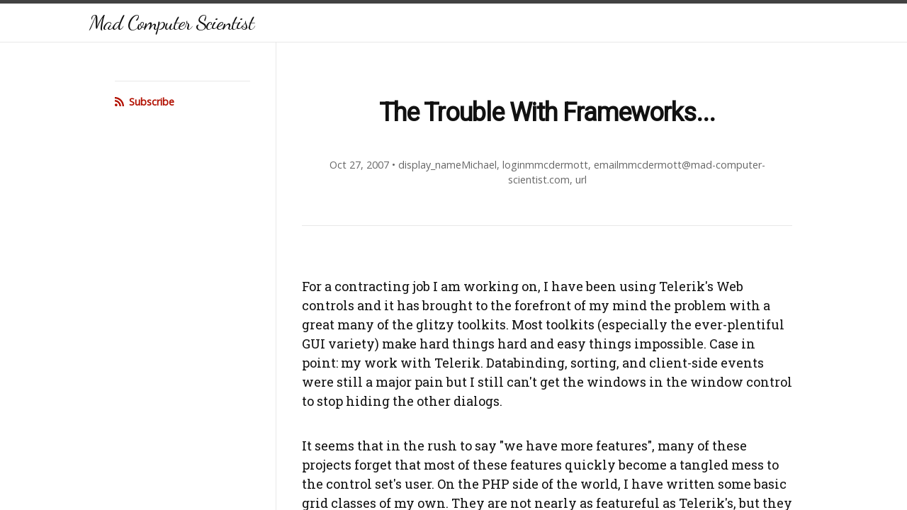

--- FILE ---
content_type: text/html
request_url: https://mad-computer-scientist.net/blog/uncategorized/2007/10/27/the-trouble-with-frameworks.html
body_size: 3479
content:
<!DOCTYPE html>
<html lang="en">

  <head>
    <meta charset="utf-8">
<meta http-equiv="X-UA-Compatible" content="IE=edge">
<meta name="viewport" content="width=device-width, initial-scale=1">

<!-- Begin Jekyll SEO tag v2.7.1 -->
<title>The Trouble With Frameworks… | Mad Computer Scientist</title>
<meta name="generator" content="Jekyll v3.9.0" />
<meta property="og:title" content="The Trouble With Frameworks…" />
<meta property="og:locale" content="en_US" />
<meta name="description" content="For a contracting job I am working on, I have been using Telerik&#39;s Web controls and it has brought to the forefront of my mind the problem with a great many of the glitzy toolkits. Most toolkits (especially the ever-plentiful GUI variety) make hard things hard and easy things impossible. Case in point: my work with Telerik. Databinding, sorting, and client-side events were still a major pain but I still can&#39;t get the windows in the window control to stop hiding the other dialogs. It seems that in the rush to say &quot;we have more features&quot;, many of these projects forget that most of these features quickly become a tangled mess to the control set&#39;s user. On the PHP side of the world, I have written some basic grid classes of my own. They are not nearly as featureful as Telerik&#39;s, but they are much easier to use. No ASPX or long-winded declarations, just declare an instance of the class, pass in some values (column names and such) and a MySQL result resource and BANG! you have a grid. Any other functionality can be easily added on or the whole darn control can be inherited and extended to the specific use--and herein lies the problem with the big commercial solution. With Telerik, I get a big monolithic blob. It either works for me or it doesn&#39;t and it tries to do it all. If the feature set were minimalist, covering the most painful aspects of building such a grid, I could readily build it up, through inheritance or scripting, into just what I need for my project. As it is, I just try to push my way through. This isn&#39;t a commercial vs. open source argument. It is the idea of providing a minimalist starting place and building or starting with a palace and trying to strip it down to a garage. It is also the same reason that I favor Gentoo over Fedora: it gives me a minimal system and the tools I need to build the system I want. With Fedora you get everything and the kitchen sink--and if you don&#39;t want that much, you have to scale it down. Here is the upshot: it is easier to take something small, but extensible, and build up then to take something static and monolithic and scale it down." />
<meta property="og:description" content="For a contracting job I am working on, I have been using Telerik&#39;s Web controls and it has brought to the forefront of my mind the problem with a great many of the glitzy toolkits. Most toolkits (especially the ever-plentiful GUI variety) make hard things hard and easy things impossible. Case in point: my work with Telerik. Databinding, sorting, and client-side events were still a major pain but I still can&#39;t get the windows in the window control to stop hiding the other dialogs. It seems that in the rush to say &quot;we have more features&quot;, many of these projects forget that most of these features quickly become a tangled mess to the control set&#39;s user. On the PHP side of the world, I have written some basic grid classes of my own. They are not nearly as featureful as Telerik&#39;s, but they are much easier to use. No ASPX or long-winded declarations, just declare an instance of the class, pass in some values (column names and such) and a MySQL result resource and BANG! you have a grid. Any other functionality can be easily added on or the whole darn control can be inherited and extended to the specific use--and herein lies the problem with the big commercial solution. With Telerik, I get a big monolithic blob. It either works for me or it doesn&#39;t and it tries to do it all. If the feature set were minimalist, covering the most painful aspects of building such a grid, I could readily build it up, through inheritance or scripting, into just what I need for my project. As it is, I just try to push my way through. This isn&#39;t a commercial vs. open source argument. It is the idea of providing a minimalist starting place and building or starting with a palace and trying to strip it down to a garage. It is also the same reason that I favor Gentoo over Fedora: it gives me a minimal system and the tools I need to build the system I want. With Fedora you get everything and the kitchen sink--and if you don&#39;t want that much, you have to scale it down. Here is the upshot: it is easier to take something small, but extensible, and build up then to take something static and monolithic and scale it down." />
<link rel="canonical" href="https://mad-computer-scientist.net/blog/uncategorized/2007/10/27/the-trouble-with-frameworks.html" />
<meta property="og:url" content="https://mad-computer-scientist.net/blog/uncategorized/2007/10/27/the-trouble-with-frameworks.html" />
<meta property="og:site_name" content="Mad Computer Scientist" />
<meta property="og:type" content="article" />
<meta property="article:published_time" content="2007-10-27T16:27:40-05:00" />
<meta name="twitter:card" content="summary" />
<meta property="twitter:title" content="The Trouble With Frameworks…" />
<script type="application/ld+json">
{"@type":"BlogPosting","headline":"The Trouble With Frameworks…","dateModified":"2007-10-27T16:27:40-05:00","url":"https://mad-computer-scientist.net/blog/uncategorized/2007/10/27/the-trouble-with-frameworks.html","datePublished":"2007-10-27T16:27:40-05:00","mainEntityOfPage":{"@type":"WebPage","@id":"https://mad-computer-scientist.net/blog/uncategorized/2007/10/27/the-trouble-with-frameworks.html"},"description":"For a contracting job I am working on, I have been using Telerik&#39;s Web controls and it has brought to the forefront of my mind the problem with a great many of the glitzy toolkits. Most toolkits (especially the ever-plentiful GUI variety) make hard things hard and easy things impossible. Case in point: my work with Telerik. Databinding, sorting, and client-side events were still a major pain but I still can&#39;t get the windows in the window control to stop hiding the other dialogs. It seems that in the rush to say &quot;we have more features&quot;, many of these projects forget that most of these features quickly become a tangled mess to the control set&#39;s user. On the PHP side of the world, I have written some basic grid classes of my own. They are not nearly as featureful as Telerik&#39;s, but they are much easier to use. No ASPX or long-winded declarations, just declare an instance of the class, pass in some values (column names and such) and a MySQL result resource and BANG! you have a grid. Any other functionality can be easily added on or the whole darn control can be inherited and extended to the specific use--and herein lies the problem with the big commercial solution. With Telerik, I get a big monolithic blob. It either works for me or it doesn&#39;t and it tries to do it all. If the feature set were minimalist, covering the most painful aspects of building such a grid, I could readily build it up, through inheritance or scripting, into just what I need for my project. As it is, I just try to push my way through. This isn&#39;t a commercial vs. open source argument. It is the idea of providing a minimalist starting place and building or starting with a palace and trying to strip it down to a garage. It is also the same reason that I favor Gentoo over Fedora: it gives me a minimal system and the tools I need to build the system I want. With Fedora you get everything and the kitchen sink--and if you don&#39;t want that much, you have to scale it down. Here is the upshot: it is easier to take something small, but extensible, and build up then to take something static and monolithic and scale it down.","@context":"https://schema.org"}</script>
<!-- End Jekyll SEO tag -->


<link type="application/atom+xml" rel="alternate" href="https://mad-computer-scientist.net/blog/feed.xml" title="Mad Computer Scientist" />





<!-- Google Fonts -->
<link rel="stylesheet" href="https://fonts.googleapis.com/css?family=Open%20Sans|Roboto|Roboto%20Slab|Inconsolata|Dancing%20Script|Noto%20Sans%20SC|Noto%20Sans%20TC|Noto%20Serif%20SC|Noto%20Serif%20TC|Ma%20Shan%20Zheng">

<link rel="stylesheet" href="/blog/assets/css/main.css">
<link rel="stylesheet" href="/blog/assets/css/skin.css">

<!-- Begin selecting skin -->

<!-- End selecting skin -->

<script async src="https://use.fontawesome.com/releases/v5.0.12/js/all.js"></script>




  </head>

  <body>
    <div class="site-container">
      <header class="site-header">
        <div class="wrapper">
  <script>
    function clickSidebarButton() {
      const elem = document.getElementById("site-sidebar")
      if (elem.style.display == "none" || elem.style.display == "") {
        elem.style.display = "block";
      } else {
        elem.style.display = "none";
      }
    }
  </script>
  <a class="site-sidebar-button" onclick="clickSidebarButton()"><i class="far fa-user"></i>
  </a>

  <a class="site-title" rel="author" href="/blog/">Mad Computer Scientist</a>

  
</div>

      </header>
      
      <div class="site-body wrapper">
        <aside class="site-sidebar" id="site-sidebar">
          
            

<div class="sidebar-section">
  <ul class="contact-list">
    
    
    
  </ul>
</div>

<div class="sidebar-section feed-subscribe">
  <a href="/blog/feed.xml">
    <i class="sidebar-icon fas fa-rss"></i><span>Subscribe</span>
  </a>
</div>


          
        </aside>
        <main class="site-main" id="site-main" aria-label="Content">
          <article class="post h-entry" itemscope itemtype="http://schema.org/BlogPosting">

  <header class="post-header">

    <h1 class="post-title p-name" itemprop="name headline">The Trouble With Frameworks...</h1>
    <p class="post-meta"><time class="dt-published" datetime="2007-10-27T16:27:40-05:00" itemprop="datePublished">
        Oct 27, 2007
      </time>• 
          <span itemprop="author" itemscope itemtype="http://schema.org/Person">
            <span class="p-author h-card" itemprop="name">display_nameMichael</span></span>, 
          <span itemprop="author" itemscope itemtype="http://schema.org/Person">
            <span class="p-author h-card" itemprop="name">loginmmcdermott</span></span>, 
          <span itemprop="author" itemscope itemtype="http://schema.org/Person">
            <span class="p-author h-card" itemprop="name">emailmmcdermott@mad-computer-scientist.com</span></span>, 
          <span itemprop="author" itemscope itemtype="http://schema.org/Person">
            <span class="p-author h-card" itemprop="name">url</span></span></p>

  </header>

  <div class="post-content e-content" itemprop="articleBody">
    <p>For a contracting job I am working on, I have been using Telerik's Web controls and it has brought to the forefront of my mind the problem with a great many of the glitzy toolkits. Most toolkits (especially the ever-plentiful GUI variety) make hard things hard and easy things impossible. Case in point: my work with Telerik. Databinding, sorting, and client-side events were still a major pain but I still can't get the windows in the window control to stop hiding the other dialogs.</p>
<p>It seems that in the rush to say "we have more features", many of these projects forget that most of these features quickly become a tangled mess to the control set's user. On the PHP side of the world, I have written some basic grid classes of my own. They are not nearly as featureful as Telerik's, but they are much easier to use. No ASPX or long-winded declarations, just declare an instance of the class, pass in some values (column names and such) and a MySQL result resource and BANG! you have a grid. Any other functionality can be easily added on or the whole darn control can be inherited and extended to the specific use--and herein lies the problem with the big commercial solution. With Telerik, I get a big monolithic blob. It either works for me or it doesn't and it tries to do it all. If the feature set were minimalist, covering the most painful aspects of building such a grid, I could readily build it up, through inheritance or scripting, into just what I need for my project. As it is, I just try to push my way through. This isn't a commercial vs. open source argument. It is the idea of providing a minimalist starting place and building or starting with a palace and trying to strip it down to a garage. It is also the same reason that I favor Gentoo over Fedora: it gives me a minimal system and the tools I need to build the system I want. With Fedora you get everything and the kitchen sink--and if you don't want that much, you have to scale it down.</p>
<p>Here is the upshot: it is easier to take something small, but extensible, and build up then to take something static and monolithic and scale it down.</p>

  </div>

  <footer class="post-footer">
    
      <div class="post-meta">
        <i class="fas fa-folder"></i>
        <ul class="post-taxonomies post-categories">
          
          
            <li class="post-category">
              
              <a href="/blog/categories/#uncategorized">Uncategorized</a>
            </li>
          
        </ul>
      </div>
    

    

    <nav class="post-pagination" role="navigation">
      
        <a class="post-previous" href="/blog/uncategorized/2007/10/14/microsoft-windows-de-dream-edition.html">
          <h4 class="post-pagination-label">Prev</h4>
          <span class="post-pagination-title">
            <i class="fas fa-arrow-left"></i> Microsoft Windows DE (Dream Edition)

          </span>
        </a>
      

      
        <a class="post-next" href="/blog/uncategorized/2007/11/12/nifty.html">
          <h4 class="post-pagination-label">Next</h4>
          <span class="post-pagination-title">
            Nifty
 <i class="fas fa-arrow-right"></i>
          </span>
        </a>
      
    </nav>
  </footer>

  
  
</article>

          <footer class="site-footer">
            <div class="footer-col-wrapper">

  <div class="footer-col">
    <div class="copyright">
      
      
      
      
    </div>
    <p>
      Powered by <a href="https://jekyllrb.com/">Jekyll</a> & <a href="https://github.com/ngzhio/jekyll-theme-hamilton">Hamilton</a>
    </p>
  </div>

  <div class="footer-col">
    <p>IT Professional by day, mad computer scientist by night.</p>
  </div>
</div>

          </footer>
        </main>
      </div>
    </div>
  </body>

</html>


--- FILE ---
content_type: text/css
request_url: https://mad-computer-scientist.net/blog/assets/css/main.css
body_size: 19982
content:
/*! normalize.css v8.0.1 | MIT License | github.com/necolas/normalize.css */
/* Document
   ========================================================================== */
/**
 * 1. Correct the line height in all browsers.
 * 2. Prevent adjustments of font size after orientation changes in iOS.
 */
html {
  line-height: 1.15;
  /* 1 */
  -webkit-text-size-adjust: 100%;
  /* 2 */ }

/* Sections
   ========================================================================== */
/**
 * Remove the margin in all browsers.
 */
body {
  margin: 0; }

/**
 * Render the `main` element consistently in IE.
 */
main {
  display: block; }

/**
 * Correct the font size and margin on `h1` elements within `section` and
 * `article` contexts in Chrome, Firefox, and Safari.
 */
h1 {
  font-size: 2em;
  margin: 0.67em 0; }

/* Grouping content
   ========================================================================== */
/**
 * 1. Add the correct box sizing in Firefox.
 * 2. Show the overflow in Edge and IE.
 */
hr {
  box-sizing: content-box;
  /* 1 */
  height: 0;
  /* 1 */
  overflow: visible;
  /* 2 */ }

/**
 * 1. Correct the inheritance and scaling of font size in all browsers.
 * 2. Correct the odd `em` font sizing in all browsers.
 */
pre {
  font-family: monospace, monospace;
  /* 1 */
  font-size: 1em;
  /* 2 */ }

/* Text-level semantics
   ========================================================================== */
/**
 * Remove the gray background on active links in IE 10.
 */
a {
  background-color: transparent; }

/**
 * 1. Remove the bottom border in Chrome 57-
 * 2. Add the correct text decoration in Chrome, Edge, IE, Opera, and Safari.
 */
abbr[title] {
  border-bottom: none;
  /* 1 */
  text-decoration: underline;
  /* 2 */
  text-decoration: underline dotted;
  /* 2 */ }

/**
 * Add the correct font weight in Chrome, Edge, and Safari.
 */
b,
strong {
  font-weight: bolder; }

/**
 * 1. Correct the inheritance and scaling of font size in all browsers.
 * 2. Correct the odd `em` font sizing in all browsers.
 */
code,
kbd,
samp {
  font-family: monospace, monospace;
  /* 1 */
  font-size: 1em;
  /* 2 */ }

/**
 * Add the correct font size in all browsers.
 */
small {
  font-size: 80%; }

/**
 * Prevent `sub` and `sup` elements from affecting the line height in
 * all browsers.
 */
sub,
sup {
  font-size: 75%;
  line-height: 0;
  position: relative;
  vertical-align: baseline; }

sub {
  bottom: -0.25em; }

sup {
  top: -0.5em; }

/* Embedded content
   ========================================================================== */
/**
 * Remove the border on images inside links in IE 10.
 */
img {
  border-style: none; }

/* Forms
   ========================================================================== */
/**
 * 1. Change the font styles in all browsers.
 * 2. Remove the margin in Firefox and Safari.
 */
button,
input,
optgroup,
select,
textarea {
  font-family: inherit;
  /* 1 */
  font-size: 100%;
  /* 1 */
  line-height: 1.15;
  /* 1 */
  margin: 0;
  /* 2 */ }

/**
 * Show the overflow in IE.
 * 1. Show the overflow in Edge.
 */
button,
input {
  /* 1 */
  overflow: visible; }

/**
 * Remove the inheritance of text transform in Edge, Firefox, and IE.
 * 1. Remove the inheritance of text transform in Firefox.
 */
button,
select {
  /* 1 */
  text-transform: none; }

/**
 * Correct the inability to style clickable types in iOS and Safari.
 */
button,
[type="button"],
[type="reset"],
[type="submit"] {
  -webkit-appearance: button; }

/**
 * Remove the inner border and padding in Firefox.
 */
button::-moz-focus-inner,
[type="button"]::-moz-focus-inner,
[type="reset"]::-moz-focus-inner,
[type="submit"]::-moz-focus-inner {
  border-style: none;
  padding: 0; }

/**
 * Restore the focus styles unset by the previous rule.
 */
button:-moz-focusring,
[type="button"]:-moz-focusring,
[type="reset"]:-moz-focusring,
[type="submit"]:-moz-focusring {
  outline: 1px dotted ButtonText; }

/**
 * Correct the padding in Firefox.
 */
fieldset {
  padding: 0.35em 0.75em 0.625em; }

/**
 * 1. Correct the text wrapping in Edge and IE.
 * 2. Correct the color inheritance from `fieldset` elements in IE.
 * 3. Remove the padding so developers are not caught out when they zero out
 *    `fieldset` elements in all browsers.
 */
legend {
  box-sizing: border-box;
  /* 1 */
  color: inherit;
  /* 2 */
  display: table;
  /* 1 */
  max-width: 100%;
  /* 1 */
  padding: 0;
  /* 3 */
  white-space: normal;
  /* 1 */ }

/**
 * Add the correct vertical alignment in Chrome, Firefox, and Opera.
 */
progress {
  vertical-align: baseline; }

/**
 * Remove the default vertical scrollbar in IE 10+.
 */
textarea {
  overflow: auto; }

/**
 * 1. Add the correct box sizing in IE 10.
 * 2. Remove the padding in IE 10.
 */
[type="checkbox"],
[type="radio"] {
  box-sizing: border-box;
  /* 1 */
  padding: 0;
  /* 2 */ }

/**
 * Correct the cursor style of increment and decrement buttons in Chrome.
 */
[type="number"]::-webkit-inner-spin-button,
[type="number"]::-webkit-outer-spin-button {
  height: auto; }

/**
 * 1. Correct the odd appearance in Chrome and Safari.
 * 2. Correct the outline style in Safari.
 */
[type="search"] {
  -webkit-appearance: textfield;
  /* 1 */
  outline-offset: -2px;
  /* 2 */ }

/**
 * Remove the inner padding in Chrome and Safari on macOS.
 */
[type="search"]::-webkit-search-decoration {
  -webkit-appearance: none; }

/**
 * 1. Correct the inability to style clickable types in iOS and Safari.
 * 2. Change font properties to `inherit` in Safari.
 */
::-webkit-file-upload-button {
  -webkit-appearance: button;
  /* 1 */
  font: inherit;
  /* 2 */ }

/* Interactive
   ========================================================================== */
/*
 * Add the correct display in Edge, IE 10+, and Firefox.
 */
details {
  display: block; }

/*
 * Add the correct display in all browsers.
 */
summary {
  display: list-item; }

/* Misc
   ========================================================================== */
/**
 * Add the correct display in IE 10+.
 */
template {
  display: none; }

/**
 * Add the correct display in IE 10.
 */
[hidden] {
  display: none; }

html {
  font-size: 18px; }
  @media screen and (max-width: 600px) {
    html {
      font-size: 0.89rem; } }

/**
 * Reset some basic elements
 */
body, h1, h2, h3, h4, h5, h6,
p, blockquote, pre, hr,
dl, dd, ol, ul, figure {
  margin: 0;
  padding: 0; }

/**
 * Set `margin-bottom` to maintain vertical rhythm
 */
h1, h2, h3, h4, h5, h6,
p, blockquote, pre,
ul, ol, dl, figure, iframe,
.highlight {
  margin-bottom: 2rem; }

/**
 * Basic styling
 */
body {
  font-family: "Open Sans";
  -webkit-text-size-adjust: 100%;
  -webkit-font-feature-settings: "kern" 1;
  -moz-font-feature-settings: "kern" 1;
  -o-font-feature-settings: "kern" 1;
  font-feature-settings: "kern" 1;
  font-kerning: normal;
  display: flex;
  min-height: 100vh;
  flex-direction: column;
  overflow-wrap: break-word;
  line-height: 1.5; }

p {
  -webkit-hyphens: auto;
  -ms-hyphens: auto;
  hyphens: auto; }

hr {
  margin-top: 2rem;
  margin-bottom: 2rem; }

/**
 * Images
 */
img {
  max-width: 100%;
  vertical-align: middle; }

/**
 * Figures
 */
figure > img {
  display: block; }

figcaption {
  font-size: 0.8rem;
  margin-top: 1rem; }

/**
 * Lists
 */
ul, ol {
  margin-left: 2rem; }

li > ul,
li > ol {
  margin-bottom: 0; }

/**
 * Links
 */
a {
  text-decoration: none; }
  a:hover {
    text-decoration: underline; }

/**
 * Blockquotes
 */
blockquote {
  border-left: 0.1em solid;
  padding-left: 2rem;
  font-style: italic; }
  blockquote > :last-child {
    margin-bottom: 0; }
  blockquote i, blockquote em {
    font-style: normal; }

/**
 * Code formatting
 */
pre,
code {
  font-family: Inconsolata;
  border-radius: 0.3em; }

code {
  padding: 0px 5px; }

pre {
  padding: 8px 12px;
  overflow-x: auto; }
  pre > code {
    border: 0;
    padding-right: 0;
    padding-left: 0;
    white-space: pre;
    word-break: normal;
    word-wrap: normal; }

.highlight {
  border-radius: 0.3em; }

/**
 * Tables
 */
table {
  margin-bottom: 2rem;
  width: 100%;
  border-collapse: collapse;
  border: 1px solid; }
  table th, table td {
    padding: 0.6666666667rem 1rem; }
  table th {
    border: 1px solid; }
  table td {
    border: 1px solid; }

/**
 * Task item list
 */
ul.task-list li {
  list-style-type: none; }
  ul.task-list li .task-list-item-checkbox {
    margin: 0 .5em .25em -1.6em;
    vertical-align: middle; }

/**
 * Wrapper
 */
.wrapper {
  max-width: calc(1100px - (2rem));
  margin-right: auto;
  margin-left: auto;
  padding-right: 1rem;
  padding-left: 1rem; }
  @media screen and (min-width: 1100px) {
    .wrapper {
      max-width: calc(1100px - (2rem * 2));
      padding-right: 2rem;
      padding-left: 2rem; } }

/**
 * Site container
 */
.site-container {
  height: 100vh;
  width: 100vw;
  display: grid;
  grid-template-columns: 1fr;
  grid-template-rows: 60px 1fr; }

/**
 * Site header
 */
.site-header {
  border-top: 5px solid;
  border-bottom: 1px solid;
  min-height: 54px;
  line-height: 54px; }
  @media screen and (max-width: 600px) {
    .site-header {
      display: flex; } }

.site-sidebar-button {
  position: absolute;
  top: 3px;
  left: 1rem; }
  .site-sidebar-button img {
    width: 45px;
    height: auto;
    border-radius: 50%; }
  @media screen and (min-width: 600px) {
    .site-sidebar-button {
      display: none; } }

.site-title {
  font-size: 1.625rem;
  font-family: "Dancing Script", "Ma Shan Zheng";
  letter-spacing: -1px;
  margin-bottom: 0;
  float: left; }
  @media screen and (max-width: 600px) {
    .site-title {
      float: center; } }

.site-nav {
  position: absolute;
  top: 12px;
  right: 1rem;
  border: 1px solid;
  border-radius: 0.4em;
  text-align: right; }
  .site-nav .nav-trigger {
    display: none; }
  .site-nav .menu-icon {
    float: right;
    width: 36px;
    height: 36px;
    line-height: 0;
    text-align: center; }
    .site-nav .menu-icon svg {
      width: 18px;
      height: 18px;
      padding-top: 9px; }
  .site-nav label[for="nav-trigger"] {
    display: block;
    float: right;
    width: 36px;
    height: 36px;
    z-index: 2;
    cursor: pointer; }
  .site-nav input ~ .trigger {
    clear: both;
    display: none; }
  .site-nav input:checked ~ .trigger {
    display: block;
    padding-bottom: 5px; }
  .site-nav ul.trigger {
    list-style-type: none;
    margin: 0;
    padding: 0;
    overflow: hidden; }
    .site-nav ul.trigger li a {
      line-height: 31.05px;
      display: inline;
      padding: 5px 10px;
      margin-left: auto; }
    .site-nav ul.trigger .dropdown-content {
      display: none;
      position: absolute;
      z-index: 1; }
    .site-nav ul.trigger .dropdown-content a {
      padding: 5px 10px;
      display: inline-block;
      text-align: right;
      margin-left: auto; }
    .site-nav ul.trigger .dropdown:hover .dropdown-content {
      display: block; }
  .site-nav .current-page {
    text-decoration: line-through; }
  @media screen and (min-width: 900px) {
    .site-nav {
      position: static;
      float: right;
      border: none;
      background-color: inherit; }
      .site-nav label[for="nav-trigger"] {
        display: none; }
      .site-nav .menu-icon {
        display: none; }
      .site-nav input ~ .trigger {
        display: block; }
      .site-nav ul.trigger li {
        float: left; }
      .site-nav ul.trigger li a {
        display: inline-block;
        text-align: center;
        padding: 5px 5px;
        margin-left: 10px; }
        .site-nav ul.trigger li a:not(:last-child) {
          margin-right: 0; }
      .site-nav ul.trigger .dropdown-content a {
        display: block;
        text-align: left;
        padding: 5px 15px 5px 5px;
        margin-left: 10px; } }

/**
 * Site body
 */
.site-body {
  display: grid;
  grid-template-columns: calc(1100px * 0.24) 1fr;
  overflow: hidden; }
  @media screen and (max-width: 900px) {
    .site-body {
      grid-template-columns: calc(1100px * 0.18) 1fr; } }
  @media screen and (max-width: 600px) {
    .site-body {
      grid-template-columns: 1fr; } }

/**
 * Site sidebar
 */
.site-sidebar {
  padding: 2rem;
  border-right: 1px solid;
  font-size: 0.8rem; }
  @media screen and (max-width: 900px) {
    .site-sidebar {
      padding: 1rem;
      font-size: 0.6rem; } }
  @media screen and (max-width: 600px) {
    .site-sidebar {
      display: none;
      border-right: none;
      border-bottom: 1px solid; } }
  @media screen and (min-width: 600px) {
    .site-sidebar {
      display: block !important; } }

.sidebar-section {
  padding-bottom: 1rem;
  border-bottom: 1px solid;
  margin-bottom: 1rem; }
  .sidebar-section:last-child {
    padding-bottom: 0;
    border-bottom: 0;
    margin-bottom: 0; }

.sidebar-icon {
  margin-right: 0.5em; }

.feed-subscribe {
  font-weight: bold;
  text-align: left; }

ul.contact-list {
  list-style: none;
  margin-left: 0;
  margin-bottom: 0; }
  ul.contact-list li {
    overflow: hidden;
    white-space: nowrap;
    text-overflow: ellipsis; }

ul.social-icons {
  list-style: none;
  margin-left: 0;
  margin-bottom: 0; }
  ul.social-icons > li {
    display: inline-block;
    margin: 0.3em; }

.author-avatar {
  width: 144px;
  height: auto;
  border-radius: 50%; }

.toc-title {
  text-align: center;
  font-weight: bold;
  border: 1px solid;
  border-radius: 0.3em 0.3em 0 0;
  padding: 0.5rem;
  margin: 0; }

.toc-nav {
  max-height: 70vh;
  overflow-y: scroll;
  border: 1px solid;
  border-top: 0px;
  border-radius: 0 0 0.3em 0.3em;
  -webkit-hyphens: auto;
  -ms-hyphens: auto;
  hyphens: auto; }
  .toc-nav ul {
    margin: 0;
    padding: 0; }
  .toc-nav a {
    display: block; }
    .toc-nav a:hover {
      text-decoration: none; }
  .toc-nav ul {
    list-style: none; }
    .toc-nav ul li a {
      font-weight: bold;
      border-bottom: 1px solid;
      padding: 0.5rem; }
  .toc-nav li ul li a {
    font-weight: normal;
    padding-left: 1.25rem; }

/**
 * Site main
 */
.site-main {
  flex: 1 0 auto;
  overflow-y: scroll;
  -ms-overflow-style: none;
  scrollbar-width: none;
  padding-left: 2rem;
  padding-right: 2rem; }
  @media screen and (max-width: 900px) {
    .site-main {
      padding-left: 1rem;
      padding-right: 1rem; } }
  @media screen and (max-width: 600px) {
    .site-main {
      padding-left: 0;
      padding-right: 0; } }

.site-main::-webkit-scrollbar {
  display: none; }

/**
 * Homepage
 */
.home {
  margin-top: 2rem; }

.post-list {
  font-family: Roboto, "Noto Sans SC", "Noto Sans TC";
  margin-left: 0;
  padding-left: 0;
  list-style: none; }
  .post-list li {
    padding-top: 1rem;
    padding-bottom: 1rem;
    border-bottom: 1px solid;
    margin-bottom: 2rem; }
    .post-list li h2 {
      margin-bottom: 0;
      font-size: 1.4rem; }
      @media screen and (min-width: 1100px) {
        .post-list li h2 {
          font-size: 1.5rem; } }
    .post-list li .post-excerpt {
      margin-top: 1rem; }
      .post-list li .post-excerpt p {
        margin-bottom: 0; }

/**
 * Pagination
 */
.pagination {
  list-style: none;
  margin: 0 auto;
  margin-bottom: 2rem;
  display: table; }
  .pagination li {
    float: left;
    margin: 5px 15px 5px 0; }
    .pagination li:last-of-type {
      margin-right: 0; }
    .pagination li a, .pagination li div {
      display: block;
      padding: 0.5rem;
      border: 1px solid;
      min-width: 41px;
      text-align: center;
      box-sizing: border-box; }

/**
 * Posts
 */
.post-header {
  padding-top: 4rem;
  padding-bottom: 2rem;
  border-bottom: 1px solid;
  margin-bottom: 4rem;
  text-align: center; }

.post-meta {
  font-size: 0.8rem;
  margin-bottom: 1rem; }

.post-footer {
  padding-top: 1rem;
  border-top: 1px solid;
  border-bottom: 1px solid; }

ul.post-taxonomies {
  list-style: none;
  display: inline-block;
  vertical-align: middle;
  margin: 0 0 0 0.6666666667rem; }
  ul.post-taxonomies li {
    float: left;
    margin-right: 0.3333333333rem;
    padding: 0.3em 0.5em 0.2em 0.5em; }

ul.post-tags li {
  border-radius: 0.5em; }

ul.post-categories li {
  text-decoration: underline; }

.post-pagination {
  font-size: 0.8rem;
  clear: both;
  padding-top: 1rem;
  padding-bottom: 1rem;
  border-top: 1px solid; }
  @media screen and (min-width: 600px) {
    .post-pagination {
      display: -webkit-box;
      display: -ms-flexbox;
      display: flex; } }
  .post-pagination .post-previous,
  .post-pagination .post-next {
    display: block;
    -webkit-box-flex: 1;
    -ms-flex: 1;
    flex: 1;
    text-decoration: none; }
  .post-pagination .post-next {
    margin-top: 1rem; }
    @media screen and (min-width: 600px) {
      .post-pagination .post-next {
        margin-top: 0;
        text-align: right; } }
  .post-pagination .post-pagination-label {
    margin: 0;
    padding: 0; }
  .post-pagination .post-pagination-title {
    margin: 0;
    padding: 0; }

.post-title,
.post-content h1 {
  font-size: 1.8rem;
  font-family: Roboto, "Noto Sans SC", "Noto Sans TC";
  font-weight: bold;
  letter-spacing: -1px;
  line-height: 54px; }
  @media screen and (min-width: 1100px) {
    .post-title,
    .post-content h1 {
      font-size: 2rem; } }

.post-content {
  font-family: "Roboto Slab", "Noto Serif SC", "Noto Serif TC";
  margin-bottom: 2rem; }
  .post-content h2, .post-content h3, .post-content h4, .post-content h5, .post-content h6 {
    font-family: Roboto, "Noto Sans SC", "Noto Sans TC"; }
  .post-content h2 {
    margin-top: 4rem; }
  .post-content h3 {
    margin-top: 3rem; }
  .post-content h4, .post-content h5, .post-content h6 {
    margin-top: 2rem; }
  .post-content h2 {
    font-size: 1.4rem; }
    @media screen and (min-width: 1100px) {
      .post-content h2 {
        font-size: 1.5rem; } }
  .post-content h3 {
    font-size: 1.17rem; }
  .post-content h4 {
    font-size: 1.12rem; }
  .post-content h5 {
    font-size: 0.83rem; }
  .post-content h6 {
    font-size: 0.75rem; }
  .post-content li {
    margin-bottom: 0.6666666667rem; }
    .post-content li > ul,
    .post-content li > ol {
      margin-top: 0.6666666667rem; }
    .post-content li p, .post-content li blockquote, .post-content li pre, .post-content li figure, .post-content li iframe, .post-content li .highlight {
      margin-bottom: 0.6666666667rem; }

/**
 * Taxonomies
 */
.taxonomies {
  list-style: none;
  display: grid;
  grid-column-gap: 2em;
  grid-template-columns: repeat(3, 1fr);
  margin: 0;
  padding: 0;
  font-weight: bold; }
  @media screen and (max-width: 900px) {
    .taxonomies {
      grid-template-columns: repeat(2, 1fr); } }
  .taxonomies .taxonomy {
    display: flex;
    padding: 0.25em 0;
    justify-content: space-between;
    color: inherit;
    text-decoration: none;
    border-bottom: 1px solid;
    margin-bottom: 0.6666666667rem; }

.post-list-by-taxonomy time {
  font-family: Inconsolata; }

.back-to-top {
  display: block;
  font-size: 14.4px;
  text-transform: uppercase;
  text-align: right;
  text-decoration: none; }

/**
 * Alignment
 */
.align-right {
  margin-bottom: 1rem;
  margin-left: 1rem;
  float: right; }

.align-left {
  margin-right: 1rem;
  margin-bottom: 1rem;
  float: left; }

.align-center {
  display: block;
  margin-right: auto;
  margin-left: auto; }

figcaption.align-right {
  text-align: right; }

figcaption.align-left {
  text-align: left; }

figcaption.align-center {
  text-align: center; }

/**
 * Site footer
 */
.site-footer {
  margin-top: 4rem;
  border-top: 1px solid;
  padding: 2rem 0;
  font-size: 0.8rem; }
  .site-footer p, .site-footer ul {
    margin-bottom: 0.5rem; }

@media screen and (min-width: 900px) {
  .footer-col-wrapper {
    display: flex; }

  .footer-col {
    width: calc(100% - (2rem / 2));
    padding: 0 1rem; }
    .footer-col:first-child {
      padding-right: 1rem;
      padding-left: 0; }
    .footer-col:last-child {
      padding-right: 0;
      padding-left: 1rem; } }


--- FILE ---
content_type: text/css
request_url: https://mad-computer-scientist.net/blog/assets/css/skin.css
body_size: 5159
content:
.highlight table td {
  padding: 5px; }

.highlight table pre {
  margin: 0; }

.highlight .cm {
  color: #999988;
  font-style: italic; }

.highlight .cp {
  color: #999999;
  font-weight: bold; }

.highlight .c1 {
  color: #999988;
  font-style: italic; }

.highlight .cs {
  color: #999999;
  font-weight: bold;
  font-style: italic; }

.highlight .c, .highlight .ch, .highlight .cd, .highlight .cpf {
  color: #999988;
  font-style: italic; }

.highlight .err {
  color: #a61717;
  background-color: #e3d2d2; }

.highlight .gd {
  color: #000000;
  background-color: #ffdddd; }

.highlight .ge {
  color: #000000;
  font-style: italic; }

.highlight .gr {
  color: #aa0000; }

.highlight .gh {
  color: #999999; }

.highlight .gi {
  color: #000000;
  background-color: #ddffdd; }

.highlight .go {
  color: #888888; }

.highlight .gp {
  color: #555555; }

.highlight .gs {
  font-weight: bold; }

.highlight .gu {
  color: #aaaaaa; }

.highlight .gt {
  color: #aa0000; }

.highlight .kc {
  color: #000000;
  font-weight: bold; }

.highlight .kd {
  color: #000000;
  font-weight: bold; }

.highlight .kn {
  color: #000000;
  font-weight: bold; }

.highlight .kp {
  color: #000000;
  font-weight: bold; }

.highlight .kr {
  color: #000000;
  font-weight: bold; }

.highlight .kt {
  color: #445588;
  font-weight: bold; }

.highlight .k, .highlight .kv {
  color: #000000;
  font-weight: bold; }

.highlight .mf {
  color: #009999; }

.highlight .mh {
  color: #009999; }

.highlight .il {
  color: #009999; }

.highlight .mi {
  color: #009999; }

.highlight .mo {
  color: #009999; }

.highlight .m, .highlight .mb, .highlight .mx {
  color: #009999; }

.highlight .sb {
  color: #d14; }

.highlight .sc {
  color: #d14; }

.highlight .sd {
  color: #d14; }

.highlight .s2 {
  color: #d14; }

.highlight .se {
  color: #d14; }

.highlight .sh {
  color: #d14; }

.highlight .si {
  color: #d14; }

.highlight .sx {
  color: #d14; }

.highlight .sr {
  color: #009926; }

.highlight .s1 {
  color: #d14; }

.highlight .ss {
  color: #990073; }

.highlight .s, .highlight .sa, .highlight .dl {
  color: #d14; }

.highlight .na {
  color: #008080; }

.highlight .bp {
  color: #999999; }

.highlight .nb {
  color: #0086B3; }

.highlight .nc {
  color: #445588;
  font-weight: bold; }

.highlight .no {
  color: #008080; }

.highlight .nd {
  color: #3c5d5d;
  font-weight: bold; }

.highlight .ni {
  color: #800080; }

.highlight .ne {
  color: #990000;
  font-weight: bold; }

.highlight .nf, .highlight .fm {
  color: #990000;
  font-weight: bold; }

.highlight .nl {
  color: #990000;
  font-weight: bold; }

.highlight .nn {
  color: #555555; }

.highlight .nt {
  color: #000080; }

.highlight .vc {
  color: #008080; }

.highlight .vg {
  color: #008080; }

.highlight .vi {
  color: #008080; }

.highlight .nv, .highlight .vm {
  color: #008080; }

.highlight .ow {
  color: #000000;
  font-weight: bold; }

.highlight .o {
  color: #000000;
  font-weight: bold; }

.highlight .w {
  color: #bbbbbb; }

.highlight {
  background-color: #f8f8f8; }

body {
  color: #111;
  background-color: #fff; }

a {
  color: #003be4; }
  a:visited {
    color: #002798; }
  a:hover {
    color: #111; }

blockquote {
  color: #666;
  border-left-color: #e8e8e8; }

pre,
code {
  background-color: #f8f8f8; }

pre {
  box-shadow: 0 0 4px rgba(17, 17, 17, 0.4) inset; }

.highlight {
  background: #f8f8f8; }
  .highlighter-rouge .highlight {
    background: #f8f8f8; }

table {
  color: #3f3f3f;
  border-color: #b5b5b5; }
  table tr:nth-child(even) {
    background-color: #f3f3f3; }
  table th {
    background-color: #e6e6e6;
    border-color: #828282; }
  table td {
    border-color: #b5b5b5; }

.site-header {
  background-color: #fff;
  border-top-color: #424242;
  border-bottom-color: #e8e8e8; }

.site-sidebar {
  border-color: #e8e8e8; }

.site-title {
  color: #111; }
  .site-title:visited {
    color: #111; }

.site-nav {
  background-color: #fff;
  border-color: #828282; }
  .site-nav .menu-icon > svg path {
    fill: #424242; }
  .site-nav li a {
    color: #111; }
  .site-nav .dropdown-content {
    background-color: #e8e8e8;
    box-shadow: 0px 8px 16px 0px rgba(0, 0, 0, 0.2); }

.post-list li {
  border-bottom-color: #e8e8e8; }

.post-header {
  border-bottom-color: #e8e8e8; }

.post-meta {
  color: #666; }

.post-footer {
  border-color: #e8e8e8; }

.post-pagination {
  border-color: #e8e8e8; }

ul.post-tags li {
  background-color: #e8e8e8; }

.pagination li a, .pagination li div {
  border-color: #e8e8e8; }
.pagination li div.pager-edge {
  border: 1px dashed #e8e8e8; }
.pagination li a.previous-page:hover, .pagination li a.next-page:hover {
  border-color: #828282; }

.taxonomy-count {
  color: #666; }

.site-footer {
  color: #666;
  border-top-color: #e8e8e8; }

.sidebar-section {
  border-bottom-color: #e8e8e8; }

.feed-subscribe a {
  color: #b21000; }

.toc-title {
  color: #fff;
  background-color: #424242;
  border-color: #828282; }

.toc-nav {
  border-color: #828282; }
  .toc-nav ul li a {
    color: #111;
    border-color: #828282; }
    .toc-nav ul li a:hover {
      background-color: #e8e8e8; }
